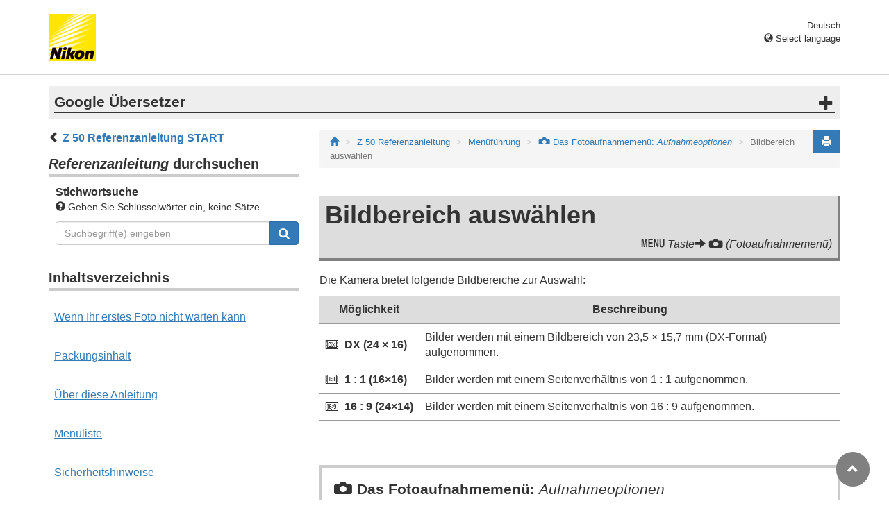

--- FILE ---
content_type: text/html
request_url: https://onlinemanual.nikonimglib.com/z50/de/09_menu_guide_03_04.html
body_size: 45229
content:
<!DOCTYPE html>

<html lang="de">
<!-- 6MO01612-04_H090304-04 -->
<head>
<meta charset="utf-8"/>
<meta content="IE=edge" http-equiv="X-UA-Compatible"/>
<meta content="width=device-width, initial-scale=1" name="viewport"/>
<meta content="" name="description"/>
<meta content="Nikon Corporation" name="author"/>
<link href="/common/img/favicon.ico" rel="icon"/>
<title>Bildbereich auswählen</title>
<!-- Bootstrap core CSS -->
<link href="../css/bootstrap.min.css" media="all" rel="stylesheet" type="text/css"/>
<!-- Pure Drawer CSS -->
<link href="../css/pure-drawer.min.css" media="screen and (max-width: 991px)" rel="stylesheet" type="text/css"/>
<!-- Custom styles for this template -->
<link href="css/customize2019.css" media="all" rel="stylesheet" type="text/css"/>
<link href="css/print.css" media="print" rel="stylesheet" type="text/css"/>
<!-- HTML5 shim and Respond.js for IE8 support of HTML5 elements and media queries -->
<!-- WARNING: Respond.js doesn't work if you view the page via file:// -->
<!--[if lt IE 9]>
<script src="https://oss.maxcdn.com/html5shiv/3.7.3/html5shiv.min.js"></script>
<script src="https://oss.maxcdn.com/respond/1.4.2/respond.min.js"></script>
<![endif]-->
</head>
<body>
<div class="pure-container" data-effect="pure-effect-push">
<input class="pure-toggle hidden-md hidden-lg" data-toggle="right" id="pure-toggle-right" type="checkbox"/>
<label class="pure-toggle-label hidden-md hidden-lg" data-toggle-label="right" for="pure-toggle-right"><span class="pure-toggle-icon"></span></label>
<div class="pure-pusher-container">
<div class="pure-pusher">
<!-- header css -->
<style type="text/css">
header {height: 108px; border-bottom: 1px solid #d4d4d4; margin-bottom: 1em; padding-top: 20px;}
.header-logo {height: 68px; width: 68px; margin-right: 1em;}
@media (max-width: 599px) {
    header {height: 68px; padding-top: 15px;}
    .header-logo {height: 40px; width: 40px; margin-right: 0.5em;}
}
header .select-lang {font-size: small; padding-top: 0.5em; position: relative; right: 72px;}
@media (min-width: 868px) {
	header .select-lang {right: 0;}
}

header .current-lang {display: none;}
header .accordion_title {cursor: pointer;}
header .accordion_title:hover {opacity: 0.8;}
header .accordion_inner {display: none;}
header .list-group {position: absolute; right: 0; width: 17em; z-index: 9999;}

html[lang="ar"] header .current-lang-ar {display: block;}
html[lang="ar"] header .list-group .lang-ar {z-index: 2; color: #fff; background-color: #337ab7; border-color: #337ab7;}
html[lang="bg"] header .current-lang-bg {display: block;}
html[lang="bg"] header .list-group .lang-bg {z-index: 2; color: #fff; background-color: #337ab7; border-color: #337ab7;}
html[lang="cs"] header .current-lang-cs {display: block;}
html[lang="cs"] header .list-group .lang-cs {z-index: 2; color: #fff; background-color: #337ab7; border-color: #337ab7;}
html[lang="da"] header .current-lang-da {display: block;}
html[lang="da"] header .list-group .lang-da {z-index: 2; color: #fff; background-color: #337ab7; border-color: #337ab7;}
html[lang="de"] header .current-lang-de {display: block;}
html[lang="de"] header .list-group .lang-de {z-index: 2; color: #fff; background-color: #337ab7; border-color: #337ab7;}
html[lang="el"] header .current-lang-el {display: block;}
html[lang="el"] header .list-group .lang-el {z-index: 2; color: #fff; background-color: #337ab7; border-color: #337ab7;}
html[lang="en"] header .current-lang-en {display: block;}
html[lang="en"] header .list-group .lang-en {z-index: 2; color: #fff; background-color: #337ab7; border-color: #337ab7;}
html[lang="es"] header .current-lang-es {display: block;}
html[lang="es"] header .list-group .lang-es {z-index: 2; color: #fff; background-color: #337ab7; border-color: #337ab7;}
html[lang="et"] header .current-lang-et {display: block;}
html[lang="et"] header .list-group .lang-et {z-index: 2; color: #fff; background-color: #337ab7; border-color: #337ab7;}
html[lang="fi"] header .current-lang-fi {display: block;}
html[lang="fi"] header .list-group .lang-fi {z-index: 2; color: #fff; background-color: #337ab7; border-color: #337ab7;}
html[lang="fr"] header .current-lang-fr {display: block;}
html[lang="fr"] header .list-group .lang-fr {z-index: 2; color: #fff; background-color: #337ab7; border-color: #337ab7;}
html[lang="hi"] header .current-lang-hi {display: block;}
html[lang="hi"] header .list-group .lang-hi {z-index: 2; color: #fff; background-color: #337ab7; border-color: #337ab7;}
html[lang="hu"] header .current-lang-hu {display: block;}
html[lang="hu"] header .list-group .lang-hu {z-index: 2; color: #fff; background-color: #337ab7; border-color: #337ab7;}
html[lang="id"] header .current-lang-id {display: block;}
html[lang="id"] header .list-group .lang-id {z-index: 2; color: #fff; background-color: #337ab7; border-color: #337ab7;}
html[lang="it"] header .current-lang-it {display: block;}
html[lang="it"] header .list-group .lang-it {z-index: 2; color: #fff; background-color: #337ab7; border-color: #337ab7;}
html[lang="ja"] header .current-lang-ja {display: block;}
html[lang="ja"] header .list-group .lang-ja {z-index: 2; color: #fff; background-color: #337ab7; border-color: #337ab7;}
html[lang="kk"] header .current-lang-kk {display: block;}
html[lang="kk"] header .list-group .lang-kk {z-index: 2; color: #fff; background-color: #337ab7; border-color: #337ab7;}
html[lang="ko"] header .current-lang-ko {display: block;}
html[lang="ko"] header .list-group .lang-ko {z-index: 2; color: #fff; background-color: #337ab7; border-color: #337ab7;}
html[lang="lt"] header .current-lang-lt {display: block;}
html[lang="lt"] header .list-group .lang-lt {z-index: 2; color: #fff; background-color: #337ab7; border-color: #337ab7;}
html[lang="lv"] header .current-lang-lv {display: block;}
html[lang="lv"] header .list-group .lang-lv {z-index: 2; color: #fff; background-color: #337ab7; border-color: #337ab7;}
html[lang="nl"] header .current-lang-nl {display: block;}
html[lang="nl"] header .list-group .lang-nl {z-index: 2; color: #fff; background-color: #337ab7; border-color: #337ab7;}
html[lang="no"] header .current-lang-no {display: block;}
html[lang="no"] header .list-group .lang-no {z-index: 2; color: #fff; background-color: #337ab7; border-color: #337ab7;}
html[lang="pl"] header .current-lang-pl {display: block;}
html[lang="pl"] header .list-group .lang-pl {z-index: 2; color: #fff; background-color: #337ab7; border-color: #337ab7;}
html[lang="pt"] header .current-lang-pt {display: block;}
html[lang="pt"] header .list-group .lang-pt {z-index: 2; color: #fff; background-color: #337ab7; border-color: #337ab7;}
html[lang="ro"] header .current-lang-ro {display: block;}
html[lang="ro"] header .list-group .lang-ro {z-index: 2; color: #fff; background-color: #337ab7; border-color: #337ab7;}
html[lang="ru"] header .current-lang-ru {display: block;}
html[lang="ru"] header .list-group .lang-ru {z-index: 2; color: #fff; background-color: #337ab7; border-color: #337ab7;}
html[lang="sk"] header .current-lang-sk {display: block;}
html[lang="sk"] header .list-group .lang-sk {z-index: 2; color: #fff; background-color: #337ab7; border-color: #337ab7;}
html[lang="sl"] header .current-lang-sl {display: block;}
html[lang="sl"] header .list-group .lang-sl {z-index: 2; color: #fff; background-color: #337ab7; border-color: #337ab7;}
html[lang="sr"] header .current-lang-sr {display: block;}
html[lang="sr"] header .list-group .lang-sr {z-index: 2; color: #fff; background-color: #337ab7; border-color: #337ab7;}
html[lang="sv"] header .current-lang-sv {display: block;}
html[lang="sv"] header .list-group .lang-sv {z-index: 2; color: #fff; background-color: #337ab7; border-color: #337ab7;}
html[lang="th"] header .current-lang-th {display: block;}
html[lang="th"] header .list-group .lang-th {z-index: 2; color: #fff; background-color: #337ab7; border-color: #337ab7;}
html[lang="tr"] header .current-lang-tr {display: block;}
html[lang="tr"] header .list-group .lang-tr {z-index: 2; color: #fff; background-color: #337ab7; border-color: #337ab7;}
html[lang="zh-cn"] header .current-lang-zh-cn {display: block;}
html[lang="zh-cn"] header .list-group .lang-zh-cn {z-index: 2; color: #fff; background-color: #337ab7; border-color: #337ab7;}
html[id="prc"] header .list-group .lang-zh-cn {z-index: 1; color: #555; background-color: #fff; border: 1px solid #ddd;}
html[id="prc"] header .list-group .lang-zh-cn:focus, html[id="prc"] header .list-group .lang-zh-cn:hover {background-color: #f5f5f5}
html[id="prc"] header .list-group .lang-zh-cn-prc {z-index: 2; color: #fff; background-color: #337ab7; border-color: #337ab7;}
html[lang="zh-tw"] header .current-lang-zh-tw {display: block;}
html[lang="zh-tw"] header .list-group .lang-zh-tw {z-index: 2; color: #fff; background-color: #337ab7; border-color: #337ab7;}
</style>
<!-- /header css -->

<!-- header js -->
<script src="https://ajax.googleapis.com/ajax/libs/jquery/3.3.1/jquery.min.js"></script>
<script type="text/javascript">
$(function(){
	$(".on").next().css("display", "block");
	$(".accordion_title").click(function(){
		$(this).next().slideToggle();
		$(this).toggleClass("on");
	});
});
</script>
<!-- header /js -->

<header id="page-top">
<div class="container clearfix">
<p class="pull-left"><a href="https://downloadcenter.nikonimglib.com/"><img src="/common/img/logo_01.png" alt="Nikon" class="header-logo va_bottom"></a></p>
<div class="pull-right select-lang">
<p class="text-right mb0 current-lang current-lang-ar">عربي</p>
<p class="text-right mb0 current-lang current-lang-bg">Български</p>
<p class="text-right mb0 current-lang current-lang-cs">Čeština</p>
<p class="text-right mb0 current-lang current-lang-da">Dansk</p>
<p class="text-right mb0 current-lang current-lang-de">Deutsch</p>
<p class="text-right mb0 current-lang current-lang-el">Ελληνικά</p>
<p class="text-right mb0 current-lang current-lang-en">English</p>
<p class="text-right mb0 current-lang current-lang-es">Español</p>
<p class="text-right mb0 current-lang current-lang-et">Eesti</p>
<p class="text-right mb0 current-lang current-lang-fi">Suomi</p>
<p class="text-right mb0 current-lang current-lang-fr">Français</p>
<p class="text-right mb0 current-lang current-lang-hi">हिन्दी</p>
<p class="text-right mb0 current-lang current-lang-hu">Magyar</p>
<p class="text-right mb0 current-lang current-lang-id">Indonesia</p>
<p class="text-right mb0 current-lang current-lang-it">Italiano</p>
<p class="text-right mb0 current-lang current-lang-ja">日本語</p>
<p class="text-right mb0 current-lang current-lang-kk">Қазақ</p>
<p class="text-right mb0 current-lang current-lang-ko">한글</p>
<p class="text-right mb0 current-lang current-lang-lt">Lietuvių</p>
<p class="text-right mb0 current-lang current-lang-lv">Latviski</p>
<p class="text-right mb0 current-lang current-lang-nl">Nederlands</p>
<p class="text-right mb0 current-lang current-lang-no">Norsk</p>
<p class="text-right mb0 current-lang current-lang-pl">Polski</p>
<p class="text-right mb0 current-lang current-lang-pt">Português</p>
<p class="text-right mb0 current-lang current-lang-ro">Română</p>
<p class="text-right mb0 current-lang current-lang-ru">Русский</p>
<p class="text-right mb0 current-lang current-lang-sk">Slovenčina</p>
<p class="text-right mb0 current-lang current-lang-sl">Slovenščina</p>
<!-- <p class="text-right mb0 current-lang current-lang-sr">Srpski</p> -->
<p class="text-right mb0 current-lang current-lang-sr">Српски</p>
<p class="text-right mb0 current-lang current-lang-sv">Svenska</p>
<p class="text-right mb0 current-lang current-lang-th">ภาษาไทย</p>
<p class="text-right mb0 current-lang current-lang-tr">Türkçe</p>
<p class="text-right mb0 current-lang current-lang-zh-cn">简体中文</p>
<p class="text-right mb0 current-lang current-lang-zh-tw">繁體中文</p>
<p class="accordion_title text-right"><span class="glyphicon glyphicon-globe"></span> Select language</p>
<div class="list-group accordion_inner">
<a href="../ar/" class="list-group-item lang-ar text-right">عربي</a>
<a href="../bg/" class="list-group-item lang-bg">Български</a>
<a href="../cs/" class="list-group-item lang-cs">Čeština</a>
<a href="../da/" class="list-group-item lang-da">Dansk</a>
<a href="../de/" class="list-group-item lang-de">Deutsch</a>
<a href="../el/" class="list-group-item lang-el">Ελληνικά</a>
<a href="../en/" class="list-group-item lang-en">English</a>
<a href="../es/" class="list-group-item lang-es">Español</a>
<a href="../et/" class="list-group-item lang-et">Eesti</a>
<a href="../fi/" class="list-group-item lang-fi">Suomi</a>
<a href="../fr/" class="list-group-item lang-fr">Français</a>
<a href="../hi/" class="list-group-item lang-hi">हिन्दी</a>
<a href="../hu/" class="list-group-item lang-hu">Magyar</a>
<a href="../id/" class="list-group-item lang-id">Indonesia</a>
<a href="../it/" class="list-group-item lang-it">Italiano</a>
<a href="../ja/" class="list-group-item lang-ja">日本語</a>
<a href="../kk/" class="list-group-item lang-kk">Қазақ</a>
<a href="../ko/" class="list-group-item lang-ko">한글</a>
<a href="../lt/" class="list-group-item lang-lt">Lietuvių</a>
<a href="../lv/" class="list-group-item lang-lv">Latviski</a>
<a href="../nl/" class="list-group-item lang-nl">Nederlands</a>
<a href="../no/" class="list-group-item lang-no">Norsk</a>
<a href="../pl/" class="list-group-item lang-pl">Polski</a>
<a href="../pt/" class="list-group-item lang-pt">Português</a>
<a href="../ro/" class="list-group-item lang-ro">Română</a>
<a href="../ru/" class="list-group-item lang-ru">Русский</a>
<a href="../sk/" class="list-group-item lang-sk">Slovenčina</a>
<a href="../sl/" class="list-group-item lang-sl">Slovenščina</a>
<!-- <a href="../sr/" class="list-group-item lang-sr">Srpski</a> -->
<a href="../sr/" class="list-group-item lang-sr">Српски</a>
<a href="../sv/" class="list-group-item lang-sv">Svenska</a>
<a href="../th/" class="list-group-item lang-th">ภาษาไทย</a>
<a href="../tr/" class="list-group-item lang-tr">Türkçe</a>
<a href="../zh-cn-prc/" class="list-group-item lang-zh-cn-prc">简体中文（面向中国大陆用户）</a>
<a href="../zh-cn/" class="list-group-item lang-zh-cn">简体中文（面向亚洲用户，不包括中国大陆用户）</a>
<a href="../zh-tw/" class="list-group-item lang-zh-tw">繁體中文</a>
</div>
</div>
</div>
</header><div class="container" id="disclaimer">
<div class="note">
<p class="lead accordion-title">Google Übersetzer</p>
<div class="accordion-inner">
<p>DIESER DIENST KANN ÜBERSETZUNGEN ENTHALTEN, DIE VON GOOGLE BEREITGESTELLT WERDEN. GOOGLE SCHLIESST IN BEZUG AUF DIE ÜBERSETZUNGEN JEGLICHE HAFTUNG AUS, SEI SIE AUSDRÜCKLICH ODER STILLSCHWEIGEND, EINSCHLIESSLICH JEGLICHER HAFTUNG FÜR DIE GENAUIGKEIT, ZUVERLÄSSIGKEIT UND JEGLICHE STILLSCHWEIGENDE HAFTUNG FÜR DIE MARKTGÄNGIGKEIT, EIGNUNG FÜR EINEN BESTIMMTEN ZWECK UND NICHTVERLETZUNG FREMDER RECHTE.</p>
<p>Die Referenzanleitungen von Nikon Corporation (im Folgenden "Nikon") wurden zur Vereinfachung für die Nutzer mit Übersetzungssoftware übersetzt, die durch den Google Übersetzer bereitgestellt wird. Es wurden angemessene Anstrengungen unternommen, damit diese Übersetzung richtig ist. Eine automatische Übersetzung ist jedoch nicht perfekt und auch nicht geeignet, die Übersetzung durch einen Menschen zu ersetzen. Die hier als Service für die Nutzer der Referenzanleitungen von Nikon bereitgestellten Übersetzungen unterliegen keiner Mängelgewähr. Es wird keine Haftung, weder ausdrücklich noch stillschweigend, für die Genauigkeit, Zuverlässigkeit oder Richtigkeit der Übersetzungen aus dem Englischen in eine andere Sprache übernommen. Einige Inhalte wie Bilder, Videos, Flash usw. wurden eventuell aufgrund der Einschränkungen der Übersetzungssoftware nicht korrekt übersetzt.</p>
<p>Der offizielle Text ist die englische Version der Referenzanleitungen. Abweichungen oder Unterschiede, die durch die Übersetzung entstehen, sind nicht bindend und haben keine rechtliche Wirkung in Bezug auf die Einhaltung von oder den Verstoß gegen Vorschriften und Gesetze. Sollten Fragen hinsichtlich der Richtigkeit der Informationen in den übersetzten Referenzanleitungen auftauchen, lesen Sie die englische Version der Anleitungen, bei der es sich um die offizielle Version handelt.</p>
<p class="text-right"><a href="https://translate.google.com" target="_blank"><img src="/common/img/color-short_3x.png" alt="" width="240px"></a></p>
</div>
</div>
</div>
<div class="container" role="main">
<div class="row">
<div class="col-md-4 hidden-xs hidden-sm">
<nav class="toc">
<p class="text-bold"><span class="glyphicon glyphicon-chevron-left"></span>&nbsp;<a href="index.html">Z&nbsp;50 Referenzanleitung START</a></p>

<p class="search-title"><em>Referenzanleitung</em> durchsuchen</p>
<div class="search-inner mb2em">
<p class="text-bold mb0">Stichwortsuche</p>
<p class="small"><span class="glyphicon glyphicon-question-sign"></span>&nbsp;Geben Sie Schlüsselwörter ein, keine Sätze.</p>
<form id="commonSearch" role="search" name="commonSearch" action="search_result.html" method="get">
<div class="input-group mb1em">
<input type="text" class="form-control" placeholder="Suchbegriff(e) eingeben" name="q" value="">
<input type="hidden" value="0" name="offset">
<span class="input-group-btn">
<button class="btn btn-primary" type="submit" title="Suchen"><img src="css/i_search_wt.svg" alt="" width="16px" height="16px"></button>
</span>
</div>
</form>
</div>

<p class="toc-title">Inhaltsverzeichnis</p>
<p class="toc-direct nav01_00"><a href="01_front_matter_00.html">Wenn Ihr erstes Foto nicht warten kann</a></p>

<p class="toc-direct nav01_01"><a href="01_front_matter_01.html">Packungsinhalt</a></p>
<p class="toc-direct nav01_02"><a href="01_front_matter_02.html">Über diese Anleitung</a></p>
<p class="toc-direct nav01_03"><a href="01_front_matter_03.html">Menüliste</a></p>
<p class="toc-direct nav01_04"><a href="01_front_matter_04.html">Sicherheitshinweise</a></p>
<p class="toc-direct nav01_05"><a href="01_front_matter_05.html">Hinweise</a></p>

<p class="chapter-title nav02">Die Kamera kennenlernen</p>
<ul>
<li class="nav02_01"><a href="02_getting_to_know_the_camera_01.html">Teile der Kamera</a></li>
<li class="nav02_02"><a href="02_getting_to_know_the_camera_02.html">Kamerasteuerung</a></li>
</ul>

<p class="chapter-title nav03">Erste Schritte</p>
<ul>
<li class="nav03_01"><a href="03_first_steps_01.html">Bringen Sie den Kameragurt an</a></li>
<li class="nav03_02"><a href="03_first_steps_02.html">Lade die Batterie auf</a></li>
<li class="nav03_03"><a href="03_first_steps_03.html">Legen Sie den Akku und eine Speicherkarte ein</a></li>
<li class="nav03_04"><a href="03_first_steps_04.html">Anbringen eines Objektivs</a></li>
<li class="nav03_05"><a href="03_first_steps_05.html">Schalten Sie die Kamera ein</a></li>
</ul>

<p class="chapter-title nav04">Grundlegende Fotografie und Wiedergabe</p>
<ul>
<li class="nav04_01"><a href="04_basic_photography_and_playback_01.html">Fotografieren ( <span class="wf-icn1" translate="no">b</span> Modus)</a></li>
<li class="nav04_02"><a href="04_basic_photography_and_playback_02.html">Aufnehmen von Filmen ( <span class="wf-icn1" translate="no">b</span> Modus)</a></li>
<li class="nav04_03"><a href="04_basic_photography_and_playback_03.html">Einfache Wiedergabe</a></li>
</ul>

<p class="chapter-title nav05">Grundeinstellungen</p>
<ul>
<li class="nav05_01"><a href="05_basic_settings_01.html">Fokus</a></li>
<li class="nav05_02"><a href="05_basic_settings_02.html">Weißabgleich</a></li>
<li class="nav05_03"><a href="05_basic_settings_03.html">Stille Fotografie</a></li>
<li class="nav05_04"><a href="05_basic_settings_04.html">Bilder bewerten</a></li>
<li class="nav05_05"><a href="05_basic_settings_05.html">Bilder vor dem Löschen schützen</a></li>
</ul>

<p class="chapter-title nav06">Schießsteuerung</p>
<ul>
<li class="nav06_01"><a href="06_shooting_controls_01.html">Das Modus-Wahlrad</a></li>
<li class="nav06_02"><a href="06_shooting_controls_02.html">Die <span class="wf-icn1" translate="no">S</span> Taste (ISO-Empfindlichkeit)</a></li>
<li class="nav06_03"><a href="06_shooting_controls_03.html">Die <span class="wf-icn1" translate="no">E</span> Taste (Belichtungskorrektur)</a></li>
<li class="nav06_04"><a href="06_shooting_controls_04.html">Der <span class="wf-icn1" translate="no">A</span> ( <span class="wf-icn1" translate="no">L</span> )-Knopf</a></li>
<li class="nav06_05"><a href="06_shooting_controls_05.html">Der eingebaute Blitz</a></li>
</ul>

<p class="chapter-title nav07">Das <span class="wf-icn1" translate="no">i</span> Menü</p>
<ul>
<li class="nav07_01"><a href="07_the_i_menu_01.html">Verwenden des <span class="wf-icn1" translate="no">i</span> Menüs</a></li>
<li class="nav07_02"><a href="07_the_i_menu_02.html">Der Foto-Modus <span class="wf-icn1" translate="no">i</span> Menü</a></li>
<li class="nav07_03"><a href="07_the_i_menu_03.html">Der Film-Modus <span class="wf-icn1" translate="no">i</span> Menü</a></li>
</ul>

<p class="chapter-title nav08">Mehr über die Wiedergabe</p>
<ul>
<li class="nav08_01"><a href="08_more_about_playback_01.html">Bilder ansehen</a></li>
<li class="nav08_02"><a href="08_more_about_playback_02.html">Fotoinformationen</a></li>
<li class="nav08_03"><a href="08_more_about_playback_03.html">Die <span class="wf-icn1" translate="no">i</span> Taste: Wiedergabe</a></li>
<li class="nav08_04"><a href="08_more_about_playback_04.html">Genauer hinsehen: Wiedergabezoom</a></li>
<li class="nav08_05"><a href="08_more_about_playback_05.html">Bilder löschen</a></li>
</ul>

<p class="chapter-title nav09">Menüführung</p>
<ul>
<li class="nav09_01"><a href="09_menu_guide_01.html">Standardeinstellungen</a></li>
<li class="nav09_02"><a href="09_menu_guide_02.html"><span class="wf-icn2" translate="no">D</span> Das Wiedergabemenü: <em>Bilder verwalten</em></a></li>
<li class="nav09_03"><a href="09_menu_guide_03.html"><span class="wf-icn2" translate="no">C</span> Das Fotoaufnahmemenü: <em>Aufnahmeoptionen</em></a></li>
<li class="nav09_04"><a href="09_menu_guide_04.html"><span class="wf-icn3" translate="no">1</span> Das Filmaufnahmemenü: <em>Filmaufnahmeoptionen</em></a></li>
<li class="nav09_05"><a href="09_menu_guide_05.html"><span class="wf-icn2" translate="no">A</span> Benutzerdefinierte Einstellungen: <em>Feinabstimmung der Kameraeinstellungen</em></a></li>
<li class="nav09_06"><a href="09_menu_guide_06.html"><span class="wf-icn2" translate="no">B</span> Das Setup-Menü: <em>Kamera-Setup</em></a></li>
<li class="nav09_07"><a href="09_menu_guide_07.html"><span class="wf-icn2" translate="no">N</span> Das Retuschiermenü: <em>Retuschierte Kopien erstellen</em></a></li>
<li class="nav09_08"><a href="09_menu_guide_08.html"><span class="wf-icn2" translate="no">O</span> Mein Menü/ <span class="wf-icn3" translate="no">m</span> Letzte Einstellungen</a></li>
</ul>

<p class="chapter-title nav10">Herstellen von drahtlosen Verbindungen zu Computern oder Smart-Geräten</p>
<ul>
<li class="nav10_01"><a href="10_establishing_wireless_connections_01.html">Netzwerkoptionen</a></li>
<li class="nav10_02"><a href="10_establishing_wireless_connections_02.html">Verbindung zu Computern über Wi-Fi</a></li>
<li class="nav10_03"><a href="10_establishing_wireless_connections_03.html">Verbindung mit Smart-Geräten</a></li>
<li class="nav10_04"><a href="10_establishing_wireless_connections_04.html">Fehlerbehebung</a></li>
</ul>

<p class="chapter-title nav11">Verbinden mit anderen Geräten</p>
<ul>
<li class="nav11_01"><a href="11_connecting_to_other_devices_01.html">Verbindung mit Computern über USB</a></li>
<li class="nav11_02"><a href="11_connecting_to_other_devices_02.html">An Drucker anschließen</a></li>
<li class="nav11_03"><a href="11_connecting_to_other_devices_03.html">Anschließen an HDMI-Geräte</a></li>
</ul>

<p class="chapter-title nav12">Blitzlichtfotografie vor der Kamera</p>
<ul>
<li class="nav12_01"><a href="12_on-camera_flash_photography_01.html">„On-Camera“ versus „Remote“</a></li>
<li class="nav12_02"><a href="12_on-camera_flash_photography_02.html">Verwenden eines On-Camera-Blitzes</a></li>
<li class="nav12_03"><a href="12_on-camera_flash_photography_03.html">Blitzsteuerungsmodus</a></li>
</ul>

<p class="chapter-title nav13">Ferngesteuerte Blitzfotografie</p>
<ul>
<li class="nav13_01"><a href="13_remote_flash_photography_01.html">Über Fernblitzfotografie</a></li>
<li class="nav13_02"><a href="13_remote_flash_photography_02.html">Steuern von Remote-Blitzgeräten</a></li>
</ul>

<p class="chapter-title nav80">Fehlerbehebung</p>
<ul>
<li class="nav80_01"><a href="80_troubleshooting_01.html">Bevor Sie sich an den Kundendienst wenden</a></li>
<li class="nav80_02"><a href="80_troubleshooting_02.html">Probleme und Lösungen</a></li>
<li class="nav80_03"><a href="80_troubleshooting_03.html">Anzeigen und Fehlermeldungen</a></li>
</ul>

<p class="chapter-title nav90">Technische Hinweise</p>
<ul>
<li class="nav90_01"><a href="90_technical_notes_01.html">Kompatible Objektive</a></li>
<li class="nav90_02"><a href="90_technical_notes_02.html">Das Kameradisplay</a></li>
<li class="nav90_03"><a href="90_technical_notes_03.html">Das Nikon Creative Lighting System</a></li>
<li class="nav90_04"><a href="90_technical_notes_04.html">Sonstiges Zubehör</a></li>
<li class="nav90_05"><a href="90_technical_notes_05.html">Software</a></li>
<li class="nav90_06"><a href="90_technical_notes_06.html">Pflege der Kamera</a></li>
<li class="nav90_07"><a href="90_technical_notes_07.html">Pflege der Kamera und des Akkus: Vorsichtshinweise</a></li>
<li class="nav90_08"><a href="90_technical_notes_08.html">Spezifikationen</a></li>
<li class="nav90_09"><a href="90_technical_notes_09.html">Zugelassene Speicherkarten</a></li>
<li class="nav90_10"><a href="90_technical_notes_10.html">Speicherkartenkapazität</a></li>
<li class="nav90_11"><a href="90_technical_notes_11.html">Akku-Ausdauer</a></li>
<li class="nav90_12"><a href="90_technical_notes_12.html">Benutzerhandbuch zum NIKKOR Z DX 16–50 mm 1:3,5–6,3 VR-Objektiv</a></li>
<li class="nav90_13"><a href="90_technical_notes_13.html">Benutzerhandbuch zum NIKKOR Z DX 50–250 mm 1:4,5–6,3 VR-Objektiv</a></li>
<li class="nav90_14"><a href="90_technical_notes_14.html">Objektive, die den eingebauten Blitz und das AF-Hilfslicht blockieren können</a></li>
<li class="nav90_15"><a href="90_technical_notes_15.html">Marken und Lizenzen</a></li>
</ul>

<p class="chapter-title nav99">Hinzugefügte Funktionen</p>
<ul>
<li class="nav99_01"><a href="99_added_functions_01.html">Aktualisieren der Kamera-Firmware</a></li>
<li class="nav99_02"><a href="99_added_functions_02.html">Verfügbare Funktionen mit „C“-Firmware-Version 2.10</a></li>
<li class="nav99_03"><a href="99_added_functions_03.html">Verfügbare Funktionen mit „C“-Firmware-Version 2.30</a></li>
<li class="nav99_04"><a href="99_added_functions_04.html">Verfügbare Funktionen mit „C“-Firmware-Version 2.40</a></li>
<li class="nav99_05"><a href="99_added_functions_05.html">Verfügbare Funktionen mit „C“-Firmware-Version 2.50</a></li>
</ul>

</nav>
</div><!-- /col -->
<div class="col-xs-12 col-md-8">
<button class="btn btn-primary pull-right print" type="button"><span class="glyphicon glyphicon-print"></span></button>
<ol class="breadcrumb">
<li><a href="/portal/de/"><span class="glyphicon glyphicon-home"></span></a></li>
<li><a href="index.html">Z&nbsp;50 Referenzanleitung</a></li>
<li><a href="09_menu_guide_00.html">Menüführung</a></li>
<li><a href="09_menu_guide_03.html"><span class="wf-icn2" translate="no">C</span> Das Fotoaufnahmemenü: <em>Aufnahmeoptionen</em></a></li>
<li class="active">Bildbereich auswählen</li>
</ol>
<div class="menu-header">
<h1>Bildbereich auswählen</h1>
<p class="transition"><span class="wf-icn1" translate="no">G</span> Taste<span class="glyphicon glyphicon-arrow-right"></span> <span class="wf-icn2" translate="no">C</span> (Fotoaufnahmemenü)</p>
</div>
<p>Die Kamera bietet folgende Bildbereiche zur Auswahl:</p>
<table class="table table-bordered">
<thead>
<tr>
<th colspan="2">Möglichkeit</th>
<th>Beschreibung</th>
</tr>
</thead>
<tbody>
<tr>
<th class="wf-icn2 text-center border-right-none" translate="no">a</th>
<th class="pl0 text-nowrap">DX (24 × 16)</th>
<td>Bilder werden mit einem Bildbereich von 23,5 × 15,7 mm (DX-Format) aufgenommen.</td>
</tr>
<tr>
<th class="wf-icn2 text-center border-right-none" translate="no">m</th>
<th class="pl0 text-nowrap">1 : 1 (16×16)</th>
<td>Bilder werden mit einem Seitenverhältnis von 1 : 1 aufgenommen.</td>
</tr>
<tr>
<th class="wf-icn2 text-center border-right-none" translate="no">Z</th>
<th class="pl0 text-nowrap">16 : 9 (24×14)</th>
<td>Bilder werden mit einem Seitenverhältnis von 16 : 9 aufgenommen.</td>
</tr>
</tbody>
</table>
<div class="panel-menuguide-toc">
<p class="lead mb05em"><span class="wf-icn2" translate="no">C</span> Das Fotoaufnahmemenü: <span class="subtitle">Aufnahmeoptionen</span></p>
<div class="list-group">
<a class="list-group-item mnsm_01" href="09_menu_guide_03_01.html">Fotoaufnahmemenü zurücksetzen</a>
<a class="list-group-item mnsm_02" href="09_menu_guide_03_02.html">Speicherordner</a>
<a class="list-group-item mnsm_03" href="09_menu_guide_03_03.html">Dateibenennung</a>
<a class="list-group-item mnsm_04" href="09_menu_guide_03_04.html">Bildbereich auswählen</a>
<a class="list-group-item mnsm_05" href="09_menu_guide_03_05.html">Bildqualität</a>
<a class="list-group-item mnsm_06" href="09_menu_guide_03_06.html">Bildgröße</a>
<a class="list-group-item mnsm_07" href="09_menu_guide_03_07.html">NEF (RAW) Aufnahme</a>
<a class="list-group-item mnsm_08" href="09_menu_guide_03_08.html">ISO-Empfindlichkeitseinstellungen</a>
<a class="list-group-item mnsm_09" href="09_menu_guide_03_09.html">Weißabgleich</a>
<a class="list-group-item mnsm_10" href="09_menu_guide_03_10.html">Picture Control einstellen</a>
<a class="list-group-item mnsm_11" href="09_menu_guide_03_11.html">Picture Control verwalten</a>
<a class="list-group-item mnsm_12" href="09_menu_guide_03_12.html">Farbraum</a>
<a class="list-group-item mnsm_13" href="09_menu_guide_03_13.html">Aktive D-Beleuchtung</a>
<a class="list-group-item mnsm_14" href="09_menu_guide_03_14.html">Langzeitbelichtung NR</a>
<a class="list-group-item mnsm_15" href="09_menu_guide_03_15.html">Hohe ISO-NR</a>
<a class="list-group-item mnsm_16" href="09_menu_guide_03_16.html">Vignettenkontrolle</a>
<a class="list-group-item mnsm_17" href="09_menu_guide_03_17.html">Beugungskompensation</a>
<a class="list-group-item mnsm_18" href="09_menu_guide_03_18.html">Automatische Verzerrungskontrolle</a>
<a class="list-group-item mnsm_19" href="09_menu_guide_03_19.html">Aufnahmen mit Flimmerreduzierung</a>
<a class="list-group-item mnsm_20" href="09_menu_guide_03_20.html">Messung</a>
<a class="list-group-item mnsm_21" href="09_menu_guide_03_21.html">Blitzsteuerung</a>
<a class="list-group-item mnsm_22" href="09_menu_guide_03_22.html">Blitzmodus</a>
<a class="list-group-item mnsm_23" href="09_menu_guide_03_23.html">Blitzkompensation</a>
<a class="list-group-item mnsm_24" href="09_menu_guide_03_24.html">Freigabemodus</a>
<a class="list-group-item mnsm_25" href="09_menu_guide_03_25.html">Fokus Modus</a>
<a class="list-group-item mnsm_26" href="09_menu_guide_03_26.html">AF-Messfeldmodus</a>
<a class="list-group-item mnsm_27" href="09_menu_guide_03_27.html">Optischer VR</a>
<a class="list-group-item mnsm_28" href="09_menu_guide_03_28.html">Automatische Belichtungsreihe</a>
<a class="list-group-item mnsm_29" href="09_menu_guide_03_29.html">Mehrfache Belichtung</a>
<a class="list-group-item mnsm_30" href="09_menu_guide_03_30.html">HDR (hoher Dynamikbereich)</a>
<a class="list-group-item mnsm_31" href="09_menu_guide_03_31.html">Intervallaufnahmen mit Timer</a>
<a class="list-group-item mnsm_32" href="09_menu_guide_03_32.html">Zeitrafferfilm</a>
<a class="list-group-item mnsm_33" href="09_menu_guide_03_33.html">Stille Fotografie</a>
</div>
</div>
<nav class="hidden-print">
<ul class="pager">
<li class="previous"><a href="09_menu_guide_03_03.html"><span class="glyphicon glyphicon-chevron-left"></span></a></li>
<li class="next"><a href="09_menu_guide_03_05.html"><span class="glyphicon glyphicon-chevron-right"></span></a></li>
</ul>
</nav>
<div id="nav-page-top">
<p class="pager"><a href="#page-top"><span class="glyphicon glyphicon-chevron-up"></span></a></p>
</div>
</div><!-- /col -->
</div><!-- /row -->
</div><!-- /container -->
<!-- footer css -->
<style type="text/css">
footer {margin-bottom: 4em; border-top: #d4d4d4 solid 1px; padding-top: 1em;}
footer .text-muted {font-size: small;}
</style>
<!-- /footer css -->

<footer class="footer hidden-print">
<div class="container">
<ul class="list-inline pull-left text-muted">
<li><i class="glyphicon glyphicon-chevron-right"></i>&nbsp;<a href="https://www.nikon.com/privacy/index.htm">Privacy</a></li>
<li><i class="glyphicon glyphicon-chevron-right"></i>&nbsp;<a href="https://www.nikon.com/usage/index.htm">Term of Use</a></li>
</ul>
<p class="text-muted text-right">&copy;
<script type="text/javascript">
myDate = new Date() ;myYear = myDate.getFullYear ();document.write(myYear);
</script>
Nikon Corporation</p>
</div>
</footer>
</div><!-- /pure-pusher -->
</div><!-- /pure-pusher-container -->
<nav class="toc pure-drawer hidden-md hidden-lg hidden-print" data-position="right">
<p class="text-bold"><span class="glyphicon glyphicon-chevron-left"></span>&nbsp;<a href="index.html">Z&nbsp;50 Referenzanleitung START</a></p>

<p class="search-title"><em>Referenzanleitung</em> durchsuchen</p>
<div class="search-inner mb2em">
<p class="text-bold mb0">Stichwortsuche</p>
<p class="small"><span class="glyphicon glyphicon-question-sign"></span>&nbsp;Geben Sie Schlüsselwörter ein, keine Sätze.</p>
<form id="commonSearch" role="search" name="commonSearch" action="search_result.html" method="get">
<div class="input-group mb1em">
<input type="text" class="form-control" placeholder="Suchbegriff(e) eingeben" name="q" value="">
<input type="hidden" value="0" name="offset">
<span class="input-group-btn">
<button class="btn btn-primary" type="submit" title="Suchen"><img src="css/i_search_wt.svg" alt="" width="16px" height="16px"></button>
</span>
</div>
</form>
</div>

<p class="toc-title">Inhaltsverzeichnis</p>
<p class="toc-direct nav01_00"><a href="01_front_matter_00.html">Wenn Ihr erstes Foto nicht warten kann</a></p>

<p class="toc-direct nav01_01"><a href="01_front_matter_01.html">Packungsinhalt</a></p>
<p class="toc-direct nav01_02"><a href="01_front_matter_02.html">Über diese Anleitung</a></p>
<p class="toc-direct nav01_03"><a href="01_front_matter_03.html">Menüliste</a></p>
<p class="toc-direct nav01_04"><a href="01_front_matter_04.html">Sicherheitshinweise</a></p>
<p class="toc-direct nav01_05"><a href="01_front_matter_05.html">Hinweise</a></p>

<p class="chapter-title nav02">Die Kamera kennenlernen</p>
<ul>
<li class="nav02_01"><a href="02_getting_to_know_the_camera_01.html">Teile der Kamera</a></li>
<li class="nav02_02"><a href="02_getting_to_know_the_camera_02.html">Kamerasteuerung</a></li>
</ul>

<p class="chapter-title nav03">Erste Schritte</p>
<ul>
<li class="nav03_01"><a href="03_first_steps_01.html">Bringen Sie den Kameragurt an</a></li>
<li class="nav03_02"><a href="03_first_steps_02.html">Lade die Batterie auf</a></li>
<li class="nav03_03"><a href="03_first_steps_03.html">Legen Sie den Akku und eine Speicherkarte ein</a></li>
<li class="nav03_04"><a href="03_first_steps_04.html">Anbringen eines Objektivs</a></li>
<li class="nav03_05"><a href="03_first_steps_05.html">Schalten Sie die Kamera ein</a></li>
</ul>

<p class="chapter-title nav04">Grundlegende Fotografie und Wiedergabe</p>
<ul>
<li class="nav04_01"><a href="04_basic_photography_and_playback_01.html">Fotografieren ( <span class="wf-icn1" translate="no">b</span> Modus)</a></li>
<li class="nav04_02"><a href="04_basic_photography_and_playback_02.html">Aufnehmen von Filmen ( <span class="wf-icn1" translate="no">b</span> Modus)</a></li>
<li class="nav04_03"><a href="04_basic_photography_and_playback_03.html">Einfache Wiedergabe</a></li>
</ul>

<p class="chapter-title nav05">Grundeinstellungen</p>
<ul>
<li class="nav05_01"><a href="05_basic_settings_01.html">Fokus</a></li>
<li class="nav05_02"><a href="05_basic_settings_02.html">Weißabgleich</a></li>
<li class="nav05_03"><a href="05_basic_settings_03.html">Stille Fotografie</a></li>
<li class="nav05_04"><a href="05_basic_settings_04.html">Bilder bewerten</a></li>
<li class="nav05_05"><a href="05_basic_settings_05.html">Bilder vor dem Löschen schützen</a></li>
</ul>

<p class="chapter-title nav06">Schießsteuerung</p>
<ul>
<li class="nav06_01"><a href="06_shooting_controls_01.html">Das Modus-Wahlrad</a></li>
<li class="nav06_02"><a href="06_shooting_controls_02.html">Die <span class="wf-icn1" translate="no">S</span> Taste (ISO-Empfindlichkeit)</a></li>
<li class="nav06_03"><a href="06_shooting_controls_03.html">Die <span class="wf-icn1" translate="no">E</span> Taste (Belichtungskorrektur)</a></li>
<li class="nav06_04"><a href="06_shooting_controls_04.html">Der <span class="wf-icn1" translate="no">A</span> ( <span class="wf-icn1" translate="no">L</span> )-Knopf</a></li>
<li class="nav06_05"><a href="06_shooting_controls_05.html">Der eingebaute Blitz</a></li>
</ul>

<p class="chapter-title nav07">Das <span class="wf-icn1" translate="no">i</span> Menü</p>
<ul>
<li class="nav07_01"><a href="07_the_i_menu_01.html">Verwenden des <span class="wf-icn1" translate="no">i</span> Menüs</a></li>
<li class="nav07_02"><a href="07_the_i_menu_02.html">Der Foto-Modus <span class="wf-icn1" translate="no">i</span> Menü</a></li>
<li class="nav07_03"><a href="07_the_i_menu_03.html">Der Film-Modus <span class="wf-icn1" translate="no">i</span> Menü</a></li>
</ul>

<p class="chapter-title nav08">Mehr über die Wiedergabe</p>
<ul>
<li class="nav08_01"><a href="08_more_about_playback_01.html">Bilder ansehen</a></li>
<li class="nav08_02"><a href="08_more_about_playback_02.html">Fotoinformationen</a></li>
<li class="nav08_03"><a href="08_more_about_playback_03.html">Die <span class="wf-icn1" translate="no">i</span> Taste: Wiedergabe</a></li>
<li class="nav08_04"><a href="08_more_about_playback_04.html">Genauer hinsehen: Wiedergabezoom</a></li>
<li class="nav08_05"><a href="08_more_about_playback_05.html">Bilder löschen</a></li>
</ul>

<p class="chapter-title nav09">Menüführung</p>
<ul>
<li class="nav09_01"><a href="09_menu_guide_01.html">Standardeinstellungen</a></li>
<li class="nav09_02"><a href="09_menu_guide_02.html"><span class="wf-icn2" translate="no">D</span> Das Wiedergabemenü: <em>Bilder verwalten</em></a></li>
<li class="nav09_03"><a href="09_menu_guide_03.html"><span class="wf-icn2" translate="no">C</span> Das Fotoaufnahmemenü: <em>Aufnahmeoptionen</em></a></li>
<li class="nav09_04"><a href="09_menu_guide_04.html"><span class="wf-icn3" translate="no">1</span> Das Filmaufnahmemenü: <em>Filmaufnahmeoptionen</em></a></li>
<li class="nav09_05"><a href="09_menu_guide_05.html"><span class="wf-icn2" translate="no">A</span> Benutzerdefinierte Einstellungen: <em>Feinabstimmung der Kameraeinstellungen</em></a></li>
<li class="nav09_06"><a href="09_menu_guide_06.html"><span class="wf-icn2" translate="no">B</span> Das Setup-Menü: <em>Kamera-Setup</em></a></li>
<li class="nav09_07"><a href="09_menu_guide_07.html"><span class="wf-icn2" translate="no">N</span> Das Retuschiermenü: <em>Retuschierte Kopien erstellen</em></a></li>
<li class="nav09_08"><a href="09_menu_guide_08.html"><span class="wf-icn2" translate="no">O</span> Mein Menü/ <span class="wf-icn3" translate="no">m</span> Letzte Einstellungen</a></li>
</ul>

<p class="chapter-title nav10">Herstellen von drahtlosen Verbindungen zu Computern oder Smart-Geräten</p>
<ul>
<li class="nav10_01"><a href="10_establishing_wireless_connections_01.html">Netzwerkoptionen</a></li>
<li class="nav10_02"><a href="10_establishing_wireless_connections_02.html">Verbindung zu Computern über Wi-Fi</a></li>
<li class="nav10_03"><a href="10_establishing_wireless_connections_03.html">Verbindung mit Smart-Geräten</a></li>
<li class="nav10_04"><a href="10_establishing_wireless_connections_04.html">Fehlerbehebung</a></li>
</ul>

<p class="chapter-title nav11">Verbinden mit anderen Geräten</p>
<ul>
<li class="nav11_01"><a href="11_connecting_to_other_devices_01.html">Verbindung mit Computern über USB</a></li>
<li class="nav11_02"><a href="11_connecting_to_other_devices_02.html">An Drucker anschließen</a></li>
<li class="nav11_03"><a href="11_connecting_to_other_devices_03.html">Anschließen an HDMI-Geräte</a></li>
</ul>

<p class="chapter-title nav12">Blitzlichtfotografie vor der Kamera</p>
<ul>
<li class="nav12_01"><a href="12_on-camera_flash_photography_01.html">„On-Camera“ versus „Remote“</a></li>
<li class="nav12_02"><a href="12_on-camera_flash_photography_02.html">Verwenden eines On-Camera-Blitzes</a></li>
<li class="nav12_03"><a href="12_on-camera_flash_photography_03.html">Blitzsteuerungsmodus</a></li>
</ul>

<p class="chapter-title nav13">Ferngesteuerte Blitzfotografie</p>
<ul>
<li class="nav13_01"><a href="13_remote_flash_photography_01.html">Über Fernblitzfotografie</a></li>
<li class="nav13_02"><a href="13_remote_flash_photography_02.html">Steuern von Remote-Blitzgeräten</a></li>
</ul>

<p class="chapter-title nav80">Fehlerbehebung</p>
<ul>
<li class="nav80_01"><a href="80_troubleshooting_01.html">Bevor Sie sich an den Kundendienst wenden</a></li>
<li class="nav80_02"><a href="80_troubleshooting_02.html">Probleme und Lösungen</a></li>
<li class="nav80_03"><a href="80_troubleshooting_03.html">Anzeigen und Fehlermeldungen</a></li>
</ul>

<p class="chapter-title nav90">Technische Hinweise</p>
<ul>
<li class="nav90_01"><a href="90_technical_notes_01.html">Kompatible Objektive</a></li>
<li class="nav90_02"><a href="90_technical_notes_02.html">Das Kameradisplay</a></li>
<li class="nav90_03"><a href="90_technical_notes_03.html">Das Nikon Creative Lighting System</a></li>
<li class="nav90_04"><a href="90_technical_notes_04.html">Sonstiges Zubehör</a></li>
<li class="nav90_05"><a href="90_technical_notes_05.html">Software</a></li>
<li class="nav90_06"><a href="90_technical_notes_06.html">Pflege der Kamera</a></li>
<li class="nav90_07"><a href="90_technical_notes_07.html">Pflege der Kamera und des Akkus: Vorsichtshinweise</a></li>
<li class="nav90_08"><a href="90_technical_notes_08.html">Spezifikationen</a></li>
<li class="nav90_09"><a href="90_technical_notes_09.html">Zugelassene Speicherkarten</a></li>
<li class="nav90_10"><a href="90_technical_notes_10.html">Speicherkartenkapazität</a></li>
<li class="nav90_11"><a href="90_technical_notes_11.html">Akku-Ausdauer</a></li>
<li class="nav90_12"><a href="90_technical_notes_12.html">Benutzerhandbuch zum NIKKOR Z DX 16–50 mm 1:3,5–6,3 VR-Objektiv</a></li>
<li class="nav90_13"><a href="90_technical_notes_13.html">Benutzerhandbuch zum NIKKOR Z DX 50–250 mm 1:4,5–6,3 VR-Objektiv</a></li>
<li class="nav90_14"><a href="90_technical_notes_14.html">Objektive, die den eingebauten Blitz und das AF-Hilfslicht blockieren können</a></li>
<li class="nav90_15"><a href="90_technical_notes_15.html">Marken und Lizenzen</a></li>
</ul>

<p class="chapter-title nav99">Hinzugefügte Funktionen</p>
<ul>
<li class="nav99_01"><a href="99_added_functions_01.html">Aktualisieren der Kamera-Firmware</a></li>
<li class="nav99_02"><a href="99_added_functions_02.html">Verfügbare Funktionen mit „C“-Firmware-Version 2.10</a></li>
<li class="nav99_03"><a href="99_added_functions_03.html">Verfügbare Funktionen mit „C“-Firmware-Version 2.30</a></li>
<li class="nav99_04"><a href="99_added_functions_04.html">Verfügbare Funktionen mit „C“-Firmware-Version 2.40</a></li>
<li class="nav99_05"><a href="99_added_functions_05.html">Verfügbare Funktionen mit „C“-Firmware-Version 2.50</a></li>
</ul>

</nav>
<label class="pure-overlay" data-overlay="right" for="pure-toggle-right"></label>
</div><!-- /pure-container -->
<!-- Bootstrap core JavaScript
================================================== -->
<!-- Placed at the end of the document so the pages load faster -->
<script src="../js/jquery-3.4.1.min.js"></script>
<script src="../js/bootstrap.min.js"></script>
<!-- IE10 viewport hack for Surface/desktop Windows 8 bug -->
<script src="../js/ie10-viewport-bug-workaround.js"></script>
<!-- Custom Script for this template -->
<script src="../js/customize.js"></script>
<script>
$(function(){
	// navigation style
	$(".nav09").addClass("on");
	$(".nav09").next().css("display", "block");
	$(".nav09_03").addClass("active");
    $(".mnsm_04").addClass("active");
});
</script>
<!--[Analytics]-->
<script type="text/javascript" src="https://downloadcenter.nikonimglib.com/common2/js/s_code.js"></script>
<!--[Analytics]-->
</body>
</html>


--- FILE ---
content_type: text/css
request_url: https://onlinemanual.nikonimglib.com/z50/de/css/webfont.css
body_size: 5655
content:
@charset "utf-8";

/* custom font 
-------------------------------------------------- */
@font-face {
	font-family: 'pletc';
	src: url('../../fonts/pletc.eot');
	src: url('../../fonts/pletc.eot?#iefix') format('embedded-opentype'),
		url('../../fonts/pletc.woff2') format('woff2'),
		url('../../fonts/pletc.woff') format('woff'),
		url('../../fonts/pletc.ttf') format('truetype'),
		url('../../fonts/pletc.svg#pletcregular') format('svg');
	font-weight: normal;
	font-style: normal;
}

@font-face {
	font-family: 'xnb';
	src: url('../../fonts/xnb.eot');
	src: url('../../fonts/xnb.eot?#iefix') format('embedded-opentype'),
		url('../../fonts/xnb.woff2') format('woff2'),
		url('../../fonts/xnb.woff') format('woff'),
		url('../../fonts/xnb.ttf') format('truetype'),
		url('../../fonts/xnb.svg#xnbregular') format('svg');
	font-weight: normal;
	font-style: normal;
}

@font-face {
	font-family: 'icn1';
	src: url('../../fonts/icn1.eot');
	src: url('../../fonts/icn1.eot?#iefix') format('embedded-opentype'),
		url('../../fonts/icn1.woff2') format('woff2'),
		url('../../fonts/icn1.woff') format('woff'),
		url('../../fonts/icn1.ttf') format('truetype'),
		url('../../fonts/icn1.svg#icn1regular') format('svg');
	font-weight: normal;
	font-style: normal;
}

@font-face {
	font-family: 'icn2';
	src: url('../../fonts/icn2.eot');
	src: url('../../fonts/icn2.eot?#iefix') format('embedded-opentype'),
		url('../../fonts/icn2.woff2') format('woff2'),
		url('../../fonts/icn2.woff') format('woff'),
		url('../../fonts/icn2.ttf') format('truetype'),
		url('../../fonts/icn2.svg#icn2regular') format('svg');
	font-weight: normal;
	font-style: normal;
}

@font-face {
	font-family: 'icn3';
	src: url('../../fonts/icn3.eot');
	src: url('../../fonts/icn3.eot?#iefix') format('embedded-opentype'),
		url('../../fonts/icn3.woff2') format('woff2'),
		url('../../fonts/icn3.woff') format('woff'),
		url('../../fonts/icn3.ttf') format('truetype'),
		url('../../fonts/icn3.svg#icn3regular') format('svg');
	font-weight: normal;
	font-style: normal;
}

@font-face {
	font-family: 'icn4';
	src: url('../../fonts/icn4.eot');
	src: url('../../fonts/icn4.eot?#iefix') format('embedded-opentype'),
		url('../../fonts/icn4.woff2') format('woff2'),
		url('../../fonts/icn4.woff') format('woff'),
		url('../../fonts/icn4.ttf') format('truetype'),
		url('../../fonts/icn4.svg#icn4regular') format('svg');
	font-weight: normal;
	font-style: normal;
}

@font-face {
	font-family: 'icn5';
	src: url('../../fonts/icn5.eot');
	src: url('../../fonts/icn5.eot?#iefix') format('embedded-opentype'),
		url('../../fonts/icn5.woff2') format('woff2'),
		url('../../fonts/icn5.woff') format('woff'),
		url('../../fonts/icn5.ttf') format('truetype'),
		url('../../fonts/icn5.svg#icn5regular') format('svg');
	font-weight: normal;
	font-style: normal;
}

@font-face {
	font-family: 'icn6';
	src: url('../../fonts/icn6.eot');
	src: url('../../fonts/icn6.eot?#iefix') format('embedded-opentype'),
		url('../../fonts/icn6.woff2') format('woff2'),
		url('../../fonts/icn6.woff') format('woff'),
		url('../../fonts/icn6.ttf') format('truetype'),
		url('../../fonts/icn6.svg#icn6regular') format('svg');
	font-weight: normal;
	font-style: normal;
}

@font-face {
	font-family: 'icn7';
	src: url('../../fonts/icn7.eot');
	src: url('../../fonts/icn7.eot?#iefix') format('embedded-opentype'),
		url('../../fonts/icn7.woff2') format('woff2'),
		url('../../fonts/icn7.woff') format('woff'),
		url('../../fonts/icn7.ttf') format('truetype'),
		url('../../fonts/icn7.svg#icn7regular') format('svg');
	font-weight: normal;
	font-style: normal;
}

@font-face {
	font-family: 'icn8';
	src: url('../../fonts/icn8.eot');
	src: url('../../fonts/icn8.eot?#iefix') format('embedded-opentype'),
		url('../../fonts/icn8.woff2') format('woff2'),
		url('../../fonts/icn8.woff') format('woff'),
		url('../../fonts/icn8.ttf') format('truetype'),
		url('../../fonts/icn8.svg#icn8regular') format('svg');
	font-weight: normal;
	font-style: normal;
}

@font-face {
	font-family: 'icn9';
	src: url('../../fonts/icn9.eot');
	src: url('../../fonts/icn9.eot?#iefix') format('embedded-opentype'),
		url('../../fonts/icn9.woff2') format('woff2'),
		url('../../fonts/icn9.woff') format('woff'),
		url('../../fonts/icn9.ttf') format('truetype'),
		url('../../fonts/icn9.svg#icn9regular') format('svg');
	font-weight: normal;
	font-style: normal;
}

@font-face {
	font-family: 'sguhround';
	src: url('../../fonts/sguhround.eot');
	src: url('../../fonts/sguhround.eot?#iefix') format('embedded-opentype'),
		url('../../fonts/sguhround.woff2') format('woff2'),
		url('../../fonts/sguhround.woff') format('woff'),
		url('../../fonts/sguhround.ttf') format('truetype'),
		url('../../fonts/sguhround.svg#sguhroundregular') format('svg');
	font-weight: normal;
	font-style: normal;
}

/* custom font class 
-------------------------------------------------- */
.wf-pletc {font-family:'pletc'; font-style: normal; font-weight: normal;}
.wf-xnb {font-family:'xnb'; font-style: normal; font-weight: normal;}
.wf-icn1 {font-family:'icn1'; font-style: normal; font-weight: normal;}
.wf-icn2 {font-family:'icn2'; font-style: normal; font-weight: normal;}
.wf-icn3 {font-family:'icn3'; font-style: normal; font-weight: normal;}
.wf-icn4 {font-family:'icn4'; font-style: normal; font-weight: normal;}
.wf-icn5 {font-family:'icn5'; font-style: normal; font-weight: normal;}
.wf-icn6 {font-family:'icn6'; font-style: normal; font-weight: normal;}
.wf-icn7 {font-family:'icn7'; font-style: normal; font-weight: normal;}
.wf-icn8 {font-family:'icn8'; font-style: normal; font-weight: normal;}
.wf-icn9 {font-family:'icn9'; font-style: normal; font-weight: normal;}
.wf-sguhround {font-family:'sguhround'; font-style: normal; font-weight: normal;}
